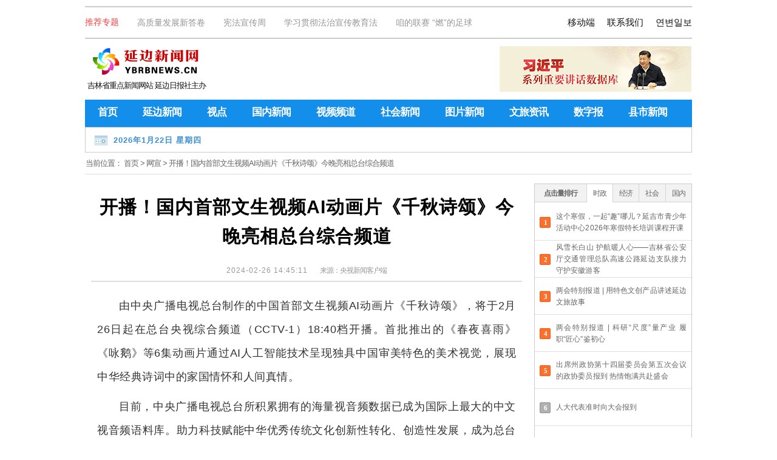

--- FILE ---
content_type: text/html
request_url: http://www.ybrbnews.cn/content/2024-02/26/431_664199.html
body_size: 29924
content:
<!doctype html>
<html>
<head>
<meta charset="utf-8">
<meta http-equiv="Content-Type" content="text/html;charset=UTF-8">
<meta name="viewport" content="user-scalable=yes,initial-scale=0,minimum-scale=0,maximum-scale=10.0">
<meta name="keywords" content="延边,延边新闻网,延边日报,延边晨报,延边新闻,延吉新闻,朝鲜族,延边人,延吉人,延边门户,延边大学,延边民俗,市民关注,市民热线,新闻,长白山" />
<meta name="description" content="延边新闻网由中共延边州委宣传部主管，延边日报社主办，是延边权威主流媒体,延边人的网上家园。" />
<link rel="stylesheet" type="text/css" href="http://www.ybrbnews.cn/templateRes/201807/01/195/resource/base-v1.css?38" />
<script src="//www.ybrbnews.cn/res/script/jquery-3.6.0.min.js"></script>
<script src="//www.ybrbnews.cn/res/script/jquery-migrate-3.4.0.min.js"></script>
<script type="text/javascript" src="http://www.ybrbnews.cn/templateRes/201807/01/195/resource/common.js?16"></script>
<link rel="shortcut icon" type="image/ico" href="http://www.ybrbnews.cn/templateRes/201807/01/195/resource/img/favicon.ico" />

<title>开播！国内首部文生视频AI动画片《千秋诗颂》今晚亮相总台综合频道 - 延边新闻网</title>
<script type="text/jscript">var ua = navigator.userAgent.toLowerCase();if (/iphone|ipod|itouch|ipad/.test(ua) || /android/.test(ua)) {window.location.href= "http://www.ybrbnews.cn/app/content/2024-02/26/431_664199.html";};</script>

<link rel="stylesheet" href="http://www.ybrbnews.cn/templateRes/202203/16/352/resource/common.css?36" />
<script src="https://p.wts.xinwen.cn/dot-wts/spm.js"></script> 
<script>
if (window.spm) {
    // 初始化配置     
    spm.config({     
        siteId:'zm1341-001', // 此处填写该网站对应的网站标识（即SPM a段） 例如'zmXXXX-001'      
        additionalInfo: {            
            targetID: '664199', // 此处填写稿件ID         
            organization: 'zm1341', // 此处填写机构ID       // 上报进入事件
            category: 'event',
            action: 'comeIn'
        }
    });
}
window.onbeforeunload = function () { // 上报离开事件
    spm.push({
        category: 'event',
        action: 'leave'
    });
};
</script>
<script type="text/javascript" src="http://www.ybrbnews.cn/res/script/jquery.qrcode.min.js"></script>
<style>

</style>
</head>

<body>
<!--详细页头部-->
<!--TOP -->
<div class="mcw">
	<div class="topmenu">
		<ul>
			<li>
				<ul class="tjzt"><li>推荐专题</li>

				<li><a href="http://www.ybrbnews.cn/SpecialTopic/list/1975.html" target="_blank">高质量发展新答卷</a></li>
			<li><a href="http://www.ybrbnews.cn/SpecialTopic/list/1984.html" target="_blank">宪法宣传周</a></li>
			<li><a href="http://www.ybrbnews.cn/SpecialTopic/list/1981.html" target="_blank">学习贯彻法治宣传教育法</a></li>
			<li><a href="http://www.ybrbnews.cn/SpecialTopic/list/1967.html" target="_blank">咱的联赛 “燃”的足球</a></li>
 
				</ul>			
			</li>
<!--吉林省重点新闻网站 延边日报社主办-->
			<li><a href="http://www.iybrb.com/" target="_blank">연변일보</a></li>
			<li id="show_contact_us">联系我们</li> 
			<li id="showmobile">移动端</li>
		</ul>
	</div>
	<div class="toplogo">
		<ul>
			<li> 			
				<p>
				
								<a href="http://www.ybrbnews.cn/" target="_blank"><img src="http://www.ybrbnews.cn/image/2018-07/01/923d088d-bbe0-4cb9-83d4-4bf9e33a3030.png" style="width:180px;height:52px;display:block;float:left;margin-left:8px;" class="ybnewsLogo" alt="延边新闻网" /></a>

			</p>
			<p style="text-align: center;color:#111;font-size:13px;line-height: 25px;clear:both;">吉林省重点新闻网站 延边日报社主办</p>
			
			</li>
			<li id="so001" style="display: none">
				
								<a href="http://jhsjk.people.cn/" target="_blank"><img src="http://www.ybrbnews.cn/image/2019-12/11/b9c5dcdf-18aa-491e-bd0e-e227fd6959a2.jpg" style="width:316px;height:75px;display:block;margin-top:2px;float: right;" /></a>

			</li>
			<li id="so002" style="display: none">
				
				
			</li>
		</ul>
	</div>
<script type="text/javascript"> 
	(function(){	
		$("#so001").show();
		$("#so002").hide();
		var lanmuid = window.location.href;
		lanmuid = lanmuid.substring(lanmuid.lastIndexOf("/") + 1); 
		lanmuid = lanmuid.substring(0, lanmuid.lastIndexOf("."));
		/*if(lanmuid==412){
			$("#so001").hide();
			$("#so002").show();
		}*/
	}())  
</script>
<!--头部广告 1036-->
	
	
<!--头部广告 1036-->
 
<!-- 菜单 -->
<div id="mainmenu">
	<ul id="titmenu">
		<li data-index="0"><a href="http://www.ybrbnews.cn" target="_self">首页</a></li>
		<li data-index="139"><a href="http://www.ybrbnews.cn/i/139.html" target="_self">延边新闻</a></li>
		<li data-index="0"><a href="http://www.ybrbnews.cn/i/167.html" target="_self">视点</a></li>
		<li data-index="0"><a href="http://www.ybrbnews.cn/i/137.html" target="_self">国内新闻</a></li>
		<!-- li data-index="0"><a href="http://www.ybrbnews.cn/i/138.html" target="_self">国际新闻</a></li-->
		<!--<li data-index="0"><a href="http://www.ybrbnews.cn/SpecialTopic/list/1439.html" target="_target">抗疫资讯</a></li>-->
		<li data-index="0"><a href="http://www.ybrbnews.cn/i/363.html" target="_self">视频频道</a></li>
		<li data-index="0"><a href="http://www.ybrbnews.cn/i/165.html" target="_self">社会新闻</a></li>
		<!--<li data-index="0"><a href="http://www.ybrbnews.cn/i/153.html" target="_self">文化</a></li>-->
		<li data-index="0"><a href="http://www.ybrbnews.cn/i/412.html" target="_self">图片新闻</a></li>
		<!--<li data-index="0"><a href="http://www.ybrbnews.cn/i/369.html" target="_self">汽车频道</a></li>-->
		<li data-index="0"><a href="http://www.ybrbnews.cn/i/154.html" target="_self">文旅资讯</a></li>
		<!--<li data-index="0"><a href="http://www.ybrbnews.cn/i/232.html" target="_self">体育•足球</a></li>-->
		<!--<li data-index="0"><a href="http://www.ybrbnews.cn/i/1100.html" target="_self">专题</a></li>-->
		<!--<li data-index="1121"><a href="http://www.ybrbnews.cn/i/1121.html" target="_self">图集</a></li>-->
		<!--<li data-index="1103"><a href="http://www.ybrbnews.cn/i/1103.html" target="_self">直播</a></li>-->
		<li data-index="0"><a href="http://ipaper.ybrbnews.cn/" target="_blank">数字报</a></li>
		<li data-index="158"><a href="http://www.ybrbnews.cn/i/158.html" target="_self">县市新闻</a></li>
	</ul>
	<div id="conment">
	<ul id="xme8" class="lm202">
		<li id="xme81"></li>
		<li id="xme82">
			<!--延边州气象信息-->

	
<!--iframe allowtransparency="true" frameborder="0" width="180" height="36" scrolling="no" src="http://tianqi.2345.com/plugin/widget/index.htm?s=3&z=2&t=1&v=0&d=1&bd=0&k=&f=&ltf=009944&htf=cc0000&q=1&e=0&a=0&c=71532&w=180&h=36&align=left"></iframe-->
			<!--延边州气象信息-->
		</li>
	</ul>
<ul id="lm139" class="lm202"><li id="zLm_142"><a href="http://www.ybrbnews.cn/i/142.html">时政</a></li><li id="zLm_143"><a href="http://www.ybrbnews.cn/i/143.html">经济</a></li></ul>
<!--
<ul id="lm412" class="lm202"><li id="zLm_167"><a href="http://www.ybrbnews.cn/i/167.html">视点</a></li><li id="zLm_420"><a href="http://www.ybrbnews.cn/i/420.html">微·摄影</a></li><li id="zLm_414"><a href="http://www.ybrbnews.cn/i/414.html">图片欣赏</a></li></ul>
-->
<ul id="lm158" class="lm202"><li id="zLm_156"><a href="http://www.ybrbnews.cn/i/156.html">延吉</a></li><li id="zLm_157"><a href="http://www.ybrbnews.cn/i/157.html">珲春</a></li><li id="zLm_155"><a href="http://www.ybrbnews.cn/i/155.html">图们</a></li><li id="zLm_1084"><a href="http://www.ybrbnews.cn/i/1084.html">敦化</a></li><li id="zLm_376"><a href="http://www.ybrbnews.cn/i/376.html">龙井</a></li><li id="zLm_429"><a href="http://www.ybrbnews.cn/i/429.html">和龙</a></li><li id="zLm_1009"><a href="http://www.ybrbnews.cn/i/1009.html">汪清</a></li><li id="zLm_1062"><a href="http://www.ybrbnews.cn/i/1062.html">安图</a></li></ul>
	</div>
</div>
<!-- 菜单 -->
</div>

<!--TOP -->
<!--详细页菜单下面-->
<div class="mcw">
	<div class="tylist">
			<div class="mbx">当前位置：
				<a href="http://www.ybrbnews.cn/index.html" target="_blank" class="on">首页</a> &gt; <a href="http://www.ybrbnews.cn/i/431.html" target="_blank" class="on">网宣</a> &gt; 				
				开播！国内首部文生视频AI动画片《千秋诗颂》今晚亮相总台综合频道
			</div>
		<!--left-->
		<div class="left">
		
			<div class="content">
				<div class="yt"></div>
				<h1 class="bt">开播！国内首部文生视频AI动画片《千秋诗颂》今晚亮相总台综合频道</h1>
				<div class="fbt"></div>
				<div class="taow"><span class="ao1">2024-02-26 14:45:11</span><span class="ao2">来源：<a href="https://content-static.cctvnews.cctv.com/snow-book/index.html?item_id=9694691405222329655&toc_style_id=feeds_default&track_id=FEC69CD5-8FDB-4478-9AA3-653F30E0E2FF_730617694025&share_to=wechat" target="_blank">央视新闻客户端</a></span></div>
<!-- 图片 -->
<div id="nry_tp">
    <img src="" id="tpx210"/>
</div>
<script type="text/javascript">
	var tag_01 = parseInt('https://content-static.cctvnews.cctv.com/snow-book/index.html?item_id=9694691405222329655&toc_style_id=feeds_default&track_id=FEC69CD5-8FDB-4478-9AA3-653F30E0E2FF_730617694025&share_to=wechat');
	if(tag_01>0){
		var rx21 = document.createElement('script');
		rx21.setAttribute("type", "text/javascript");
		rx21.src = "http://news.ybrbnews.cn/w/E5/ybw_nry_tp.ashx?r="+tag_01;
		document.body.appendChild(rx21);
	}
</script>
<!-- 图片 -->
				<div class="maincontent"><!--enpcontent--><p style="text-indent: 2em;">由中央广播电视总台制作的中国首部文生视频AI动画片《千秋诗颂》，将于2月26日起在总台央视综合频道（CCTV-1）18:40档开播。首批推出的《春夜喜雨》《咏鹅》等6集动画片通过AI人工智能技术呈现独具中国审美特色的美术视觉，展现中华经典诗词中的家国情怀和人间真情。</p><p style="text-indent: 2em;">目前，中央广播电视总台所积累拥有的海量视音频数据已成为国际上最大的中文视音频语料库。助力科技赋能中华优秀传统文化创新性转化、创造性发展，成为总台在全球媒体竞争中始终保持领先的独特优势。</p><p style="text-align: center;"><a href="https://content-static.cctvnews.cctv.com/snow-book/index.html?item_id=9694691405222329655&toc_style_id=feeds_default&track_id=FEC69CD5-8FDB-4478-9AA3-653F30E0E2FF_730617694025&share_to=wechat" target="_self"><img src="http://www.ybrbnews.cn/image/2024-02/26/58356b2a-8a96-4f3f-96fc-5bf94cb09623.png" title="image.png" alt="image.png"/></a></p><p style="text-indent: 2em;">《千秋诗颂》聚焦国家统编语文教材200多首诗词，依托中央广播电视总台“央视听媒体大模型”，运用AI人工智能技术将诗词制作为水墨国风动画。首批推出6集动画片，围绕唐代骆宾王、高适等5位诗人的人生经历与诗词创作的故事展开。高适与知音离别，留下“莫愁前路无知己，天下谁人不识君”的千古名句。“曲项向天歌”道出骆宾王的一生。《黄鹤楼送孟浩然之广陵》再现李白与孟浩然送别之情。《过故人庄》用倒叙的手法生动表现了田园诗人孟浩然的经历。“好雨知时节”表达了杜甫遇到一场及时雨时的喜悦之情。晚年得知战乱平息，终于能重返家园，吟诵出了他的“生平第一快诗”《闻官军收河南河北》。通过这些诗人的故事，让受众体会中华诗词，字字珠玑，揽尽宇宙山川的神来之笔。这些经典诗词激荡出中国人最浪漫、最真挚的感情，深深影响着中华民族的文化特质。</p><p style="text-align: center;"><img class="" alt="" src="https://cms-emer-res.cctvnews.cctv.com/image/1005/upload/202402/0474aa1e0e4b487e8d28db5675fe523b.gif" style="" title=""/></p><p style="text-indent: 2em;">总台坚持科技强台，以前瞻思维主动迎接日新月异的新时代，时刻保持对前沿科技的嗅觉和敏感度，抓住AI机遇，牵头发起成立“央视听媒体大模型”研发共同体。2019年，总台与上海交通大学签署战略合作，超高清视音频制播呈现国家重点实验室联合上海交通大学，聚焦人工智能在媒体应用开展技术研究，研发了AI视频修复增强平台，有力地支撑了北京冬奥会、建党百年重大活动和总台4K/8K频道节目制作。2023年，总台与上海人工智能实验室等多家机构共同发起成立“中国大模型语料数据库联盟”，推动产学研各界共同参与数据生态建设，为生成式人工智能的发展奠定数据基础。总台超高清视音频制播呈现国家重点实验室与上海人工智能实验室成立联合攻关团队，针对生成式人工智能在媒体领域的应用展开研究，基于总台海量视音频媒体大数据和上海人工智能实验室“书生”基础大模型，联合研发了“央视听媒体大模型”，并应用于总台动画片制作与综合频道的创新节目。</p><p style="text-indent: 2em;">作为总台旗舰频道，综合频道（CCTV-1）一直是总台内容创新、科技创新的排头兵和示范区。频道牵头策划的《千秋诗颂》是国内首部以我国自主AIGC技术支撑制作的系列动画片。节目综合运用可控图像生成、人物动态生成、文生视频等最新技术成果，支持了从美术设计到动效生成，再到后期成片的各个环节，实现了“有声言诗和无声画意”的有机融合，是技术和艺术结合的典范。受众可全方位沉浸在古诗词悠远的意境中，感受独属于中国诗词的浪漫。</p><p style="text-align: center;"><img class="" alt="" src="https://cms-emer-res.cctvnews.cctv.com/cctv/video/20240226/a317ca0e986844b580da021633b4b89b/20240226081233275.jpg" style="" title=""/></p><p style="text-indent: 2em;">带有中国审美的AI生成技术正在“肉眼可见”地快速成长！当前AI人工智能技术领域日新月异，迭代速度惊人。在我国自主AIGC技术支撑以及总台海量视音频的语料库助力产研下，相较于传统动画制作，大大提升了制作效率。据介绍，在同等预算条件下，按照传统动画制作流程计算，《千秋诗颂》至少需要8个月时间，依托大模型后，制作周期缩短至4个月。目前，这项应用仍处于产研结合阶段，未来大模型研发成熟后，制作周期和动画精细度都会加速迭代升级。</p><p style="text-indent: 2em;">据节目的技术总指导、上海人工智能实验室领军科学家林达华介绍，《千秋诗颂》通过科学家和艺术家的跨界合作，不断突破技术与艺术之间的界限，为AI技术和媒体创作深度融合的探索迈出了重要一步。目前，我国视频生成模型与Sora等世界先进技术还存在一定差距，但在中华文化的理解以及和媒体编创流程的融合上，逐渐显露出重要的特色优势。这种产研结合的新范式将使我们走出技术发展的差异化道路，并形成独一无二的文化特色。</p><p style="text-align: center;"><a href="https://content-static.cctvnews.cctv.com/snow-book/index.html?item_id=9694691405222329655&toc_style_id=feeds_default&track_id=FEC69CD5-8FDB-4478-9AA3-653F30E0E2FF_730617694025&share_to=wechat" target="_self"><img src="http://www.ybrbnews.cn/image/2024-02/26/471e40a6-5ffb-4c93-83bc-222f16a6b517.png" title="image.png" alt="image.png"/></a></p><p style="text-indent: 2em;">今晚（2月26日）18:40档，总台综合频道（CCTV-1）和央视频、央视网等新媒体平台，邀您共同见证《千秋诗颂》这一科技与中华优秀传统文化的“梦幻联动”。</p><!--/enpcontent--><!--enpproperty <articleid>664199</articleid><date>2024-02-26 14:45:11:472</date><author></author><title>开播！国内首部文生视频AI动画片《千秋诗颂》今晚亮相总台综合频道</title><keyword></keyword><subtitle></subtitle><introtitle></introtitle><siteid>2</siteid><nodeid>431</nodeid><nodename>网宣</nodename><nodesearchname>网宣</nodesearchname><picurl></picurl><url>http://www.ybrbnews.cn/content/2024-02/26/431_664199.html</url><urlpad>http://www.ybrbnews.cn/app/content/2024-02/26/431_664199.html</urlpad><sourcename>央视新闻客户端</sourcename><abstract></abstract><channel>1</channel>/enpproperty--></div>
			</div>
			<div class="zrbj">责任编辑：李思文</div>
			<div class="ewm21"><div><div id="wap_ewm"></div></div></div>
			<div class="ewm22">扫描二维码分享朋友圈</div>
			<script>jQuery('#wap_ewm').qrcode({width: 100,height: 100,text: "http://www.ybrbnews.cn/app/content/2024-02/26/431_664199.html"});</script>
			<div class="bqsm">
					 <span style="font-size:15px;color:grey">本站部分文字及图片转载于网络，如侵犯到您的权益，请及时通知我们即刻删除</span>
			</div>
			<input  type="hidden" id="DocIDforCount" name="DocIDforCount" value="664199" />
			
			 





		</div>
		<!--left-->
 
		<!--right-->
		<div class="right">
			<div id="crk">
				<div class="crk1"><div id="articleHits"><div class="HitsTitle"><ul><li class="ht11">点击量排行</li><li class="ht21" data-pos="0">时政</li><li data-pos="1">经济</li><li data-pos="2">社会</li><li data-pos="3">国内</li></ul></div><div class="HistContent"><div class="hits"><ol><li><a href="http://www.ybrbnews.cn/content/2026-01/15/142_754116.html" target="_self">这个寒假，一起“趣”哪儿？延吉市青少年活动中心2026年寒假特长培训课程开课</a></li><li><a href="http://www.ybrbnews.cn/content/2026-01/15/142_754115.html" target="_self">风雪长白山 护航暖人心——吉林省公安厅交通管理总队高速公路延边支队接力守护安徽游客</a></li><li><a href="http://www.ybrbnews.cn/content/2026-01/16/142_754112.html" target="_self">两会特别报道 | 用特色文创产品讲述延边文旅故事</a></li><li><a href="http://www.ybrbnews.cn/content/2026-01/16/142_754114.html" target="_self">两会特别报道 | 科研“尺度”量产业  履职“匠心”鉴初心</a></li><li><a href="http://www.ybrbnews.cn/content/2026-01/19/142_754585.html" target="_self">出席州政协第十四届委员会第五次会议的政协委员报到 热情饱满共赴盛会</a></li><li><a href="http://www.ybrbnews.cn/content/2026-01/20/142_754737.html" target="_self">人大代表准时向大会报到</a></li><li><a href="http://www.ybrbnews.cn/content/2026-01/20/142_754746.html" target="_self">州政协十四届五次会议开幕</a></li><li><a href="http://www.ybrbnews.cn/content/2026-01/16/142_754169.html" target="_self">评论 | 擎旗奋进开新局  使命催征启华章——论贯彻落实州委经济工作会议精神</a></li><li><a href="http://www.ybrbnews.cn/content/2026-01/16/142_754170.html" target="_self">州政府召开党组会议</a></li><li><a href="http://www.ybrbnews.cn/content/2026-01/16/142_754168.html" target="_self">蓝图绘就催人进  凝心聚力跃新程——州委经济工作会议在全州引发热烈反响</a></li></ol></div><div class="hits"><ol><li><a href="http://www.ybrbnews.cn/content/2026-01/16/143_751958.html" target="_self">冰与火之歌——听安图县二道白河镇头山村奏响“冬日交响曲”</a></li><li><a href="http://www.ybrbnews.cn/content/2026-01/15/143_754099.html" target="_self">全国铁路1月26日起实行新的列车运行图 延吉车务段增开多趟列车惠及延边及长白山地区</a></li><li><a href="http://www.ybrbnews.cn/content/2026-01/15/143_754111.html" target="_self">延吉朝阳川国际机场以高效服务践行“平安、温暖、便捷”的承诺——“七彩缘”团队温暖旅客出行路</a></li><li><a href="http://www.ybrbnews.cn/content/2026-01/15/143_754113.html" target="_self">2026年老里克粉雪嘉年华暨寒假欢乐季活动将于1月17日启动 诚邀游客共赴“粉雪奇缘”</a></li><li><a href="http://www.ybrbnews.cn/content/2026-01/16/143_754301.html" target="_self">汪清县新民街道让服务更接地气，让治理更贴民心——“一区一品”打通基层治理“最后一公里”</a></li><li><a href="http://www.ybrbnews.cn/content/2026-01/16/143_754304.html" target="_self">延边足球协会第八届会员代表大会召开</a></li><li><a href="http://www.ybrbnews.cn/content/2026-01/16/143_754300.html" target="_self">车间里升腾县域经济“烟火气”——汪清县年前抢抓农特产品生产，奏响火热的“增收乐章”</a></li><li><a href="http://www.ybrbnews.cn/content/2026-01/16/143_754302.html" target="_self">“她不仅救了我老伴儿，更救了我们全家！”</a></li><li><a href="http://www.ybrbnews.cn/content/2026-01/16/143_754303.html" target="_self">汪清速滑健儿在省运会上为我州夺得首金</a></li><li><a href="http://www.ybrbnews.cn/content/2026-01/16/143_754305.html" target="_self">全州不动产交易办税实现自助化</a></li></ol></div><div class="hits"><ol><li><a href="http://www.ybrbnews.cn/content/2026-01/16/165_754195.html" target="_self">从求职迷茫到专业被认可 残疾人大学生小卓在岗位上绽放光彩</a></li><li><a href="http://www.ybrbnews.cn/content/2026-01/16/165_754194.html" target="_self">华灯璀璨！延吉阿里郎广场夜景醉游人</a></li><li><a href="http://www.ybrbnews.cn/content/2026-01/16/165_754224.html" target="_self">2025年“冰川啤酒”延边州业余足球联赛（甲级组）第七轮战罢 东北虎队升至榜首 李博士队位居次席</a></li><li><a href="http://www.ybrbnews.cn/content/2026-01/16/165_754222.html" target="_self">2026年敦化市青少年滑雪训练营开班</a></li><li><a href="http://www.ybrbnews.cn/content/2026-01/16/165_754223.html" target="_self">2025-2026年度延边州业余雪地足球总决赛举行</a></li><li><a href="http://www.ybrbnews.cn/content/2026-01/16/165_754226.html" target="_self">主场豪取九连胜  铭刻历史创辉煌</a></li><li><a href="http://www.ybrbnews.cn/content/2026-01/16/165_754225.html" target="_self">训练营里学本领  传统体育绽芳华</a></li><li><a href="http://www.ybrbnews.cn/content/2026-01/16/165_754227.html" target="_self">池忠国与北京国安续约</a></li><li><a href="http://www.ybrbnews.cn/content/2026-01/16/165_754198.html" target="_self">延吉网红景点已设10个暖手炉 暖手又暖心</a></li><li><a href="http://www.ybrbnews.cn/content/2026-01/19/165_754547.html" target="_self">匠心育新苗！“中国速滑之乡”的冰上乐章</a></li></ol></div><div class="hits"><ol><li><a href="http://www.ybrbnews.cn/content/2026-01/16/1206_754203.html" target="_self">壹视界·从“早节”到“晚节”，总书记叮嘱党员干部拒腐防变</a></li><li><a href="http://www.ybrbnews.cn/content/2026-01/15/1206_754164.html" target="_self">习近平总书记重要讲话为推进全面从严治党指引方向</a></li><li><a href="http://www.ybrbnews.cn/content/2026-01/17/1206_754383.html" target="_self">壹视界·任平文章解读｜党中央定了的事，如何抓好落实？</a></li><li><a href="http://www.ybrbnews.cn/content/2026-01/16/1206_754218.html" target="_self">视频丨习近平总书记在二十届中央纪委五次全会上的重要讲话引发热烈反响</a></li><li><a href="http://www.ybrbnews.cn/content/2026-01/19/1206_754491.html" target="_self">【新思想引领新征程·非凡“十四五”】织牢医疗保障“网底” 守护全民健康福祉</a></li><li><a href="http://www.ybrbnews.cn/content/2026-01/20/1206_754645.html" target="_self">踏雪飞腾，共赴春天</a></li><li><a href="http://www.ybrbnews.cn/content/2026-01/16/1206_754269.html" target="_self">习近平会见加拿大总理卡尼</a></li><li><a href="http://www.ybrbnews.cn/content/2026-01/17/1206_754335.html" target="_self">近闻·建设现代化人民城市，总书记这篇文章划重点</a></li><li><a href="http://www.ybrbnews.cn/content/2026-01/17/1206_754336.html" target="_self">独家视频丨习近平：希望各位大使多走走多看看 全面认识中国</a></li><li><a href="http://www.ybrbnews.cn/content/2026-01/16/1206_754268.html" target="_self">壹视界·微视频丨党员干部如何拒腐防变？总书记讲述的三个故事引深思</a></li></ol></div></div></div><script type="text/javascript">function hitsNumber(value) {return typeof value === "number" && Number.isFinite(value);}$(document).ready(function() { $("#articleHits div.HitsTitle ul li").on("mouseenter",function(){const pos = parseInt($(this).attr("data-pos")); if (hitsNumber(pos)){$("#articleHits div.HitsTitle ul li").removeClass("ht21");$(this).addClass("ht21");$("#articleHits div.HistContent div.hits").hide().eq(pos).show();}});});</script></div>
			</div>
		</div>
		<!--right-->
	</div>
</div>
<script src="http://www.ybrbnews.cn/templateRes/202203/16/352/resource/common.js?21"></script>
<script type="text/javascript" src="http://a.iybrb.com:6543/amucsite/stat/WebClick.js"></script>
<!-- 脚本调用 -->
<script type="text/javascript" src="http://www.iybrb.com/res/a/jquery.SuperSlide.2.1.1.js"></script>
<script type="text/javascript">
jQuery(".weblinks").slide({titCell:".linkstitle li",mainCell:".linkscontent",autoPlay:false});
//jQuery(".wxjz").slide({mainCell:".bd ul",autoPage:true,effect:"leftLoop",autoPlay:true,scroll:1,vis:10,prevCell:".sPrev",nextCell:".sNext",mouseOverStop:true});
jQuery(".spjdt").slide({ mainCell:".spbd ul",effect:"left",autoPlay:true,triggerTime:0 });
jQuery(".rdgd-left").slide({mainCell:".rdbd ul",autoPlay:true,effect:"leftMarquee",interTime:50,pnLoop:true,mouseOverStop:true});
</script>
<script type="text/javascript">
//eval(function(p,a,c,k,e,d){e=function(c){return(c<a?"":e(parseInt(c/a)))+((c=c%a)>35?String.fromCharCode(c+29):c.toString(36))};if(!''.replace(/^/,String)){while(c--)d[e(c)]=k[c]||e(c);k=[function(e){return d[e]}];e=function(){return'\\w+'};c=1;};while(c--)if(k[c])p=p.replace(new RegExp('\\b'+e(c)+'\\b','g'),k[c]);return p;}('$(4).6(7(){$.3("0://1.2.8.5:d/e/c/",{"a":$("#b").9()})});',15,15,'http|202|111|post|document||ready|function|173|val|newsIdx|DocIDforCount|article|10922|ybrb'.split('|'),0,{}))
</script>
<!-- 脚本调用 -->

<!-- copy -->
<div class="copy">
	<p class="liwo">
		延边新闻网举报电话： 0433-2518770 &emsp; E-mail：2381244096@qq.com<br />
		地址：吉林省延吉市光明街89号  邮编：133000<br />
		互联网新闻信息服务许可证编号：22120180019<br />
		<a href="https://beian.miit.gov.cn/" style="color:#ffffff;" target="_blank">吉ICP备09000490号-3</a> &emsp; <a target="_blank" href="http://www.beian.gov.cn/portal/registerSystemInfo?recordcode=22240102000346" style="color:#ffffff;">吉公网安备 22240102000346号</a><br />
		© 2007-<script>document.write(new Date().getFullYear());</script> 延边新闻网 版权所有<br />
	</p>
	<p class="iows"><script type="text/javascript">
	document.write(unescape("%3Cspan id='_ideConac' %3E%3C/span%3E%3Cscript src='http://dcs.conac.cn/js/09/159/0000/60448587/CA091590000604485870003.js' type='text/javascript'%3E%3C/script%3E"));</script>
	<!--<a href="https://bszs.conac.cn/sitename?method=show&amp;id=2890BE0DC36C69E1E053022819ACF24F" target="_blank"><img src="https://dcs.conac.cn/image/blue.png" /></a>-->
	</p>
	 
</div>
<!-- copy -->
<!--移动端-->
<div id="showmobile-box">
  <div class="boxcontent">
  	
		<div class="pix">
			<img src="http://www.ybrbnews.cn/templateRes/201807/01/197/resource/img/icon-wx1.png" />
			<p>微信公众号<br />延边网</p>
		</div>
		<div class="pix">
			<img src="http://www.ybrbnews.cn/templateRes/201807/01/197/resource/img/pcLink.png" /> <!-- wapLink.png -->
			<p>延边新闻网<br />手机端</p>
		</div>
		<div class="pix">
			<a href="https://weibo.com/news0433/profile?rightmod=1&wvr=6&mod=personnumber&is_all=1" target="_blank"><img src="http://www.ybrbnews.cn/templateRes/201807/01/197/resource/img/152033.jpg"  /></a>
			<p>新浪微博<br />延边新闻网</p>
		</div>
		<!--<div class="pix">
			<a href="http://t.qq.com/news0433" target="_blank"><img src="http://www.ybrbnews.cn/templateRes/201807/01/197/resource/img/362630.png" /></a>
			<p>腾讯微博<br />延边新闻网</p>
		</div>-->
		<!--<div class="pix">
			<a href="http://t.people.com.cn/news0433/profile" target="_blank"><img src="http://www.ybrbnews.cn/templateRes/201807/01/197/resource/img/icon-t2.jpg" /></a>
			<p>人民网微博<br />延边新闻网</p>
		</div>-->
  </div>
  <div class="border-arrow"> <em></em> <ins></ins> </div>
</div>
<!--移动端-->
<!--联系我们-->
<div id="show_contact_us-box">
  <div class="boxcontent">
 	<div><a href="https://map.baidu.com/?latlng=42.907903,129.51832&title=延边日报&autoOpen=true&l" target="_blank"><img src="http://www.ybrbnews.cn/templateRes/201807/01/197/resource/img/address.jpg" alt="" style="width:306px; height:120px;" /></a></div>
	<div class="detail">
		<p>地址：吉林省延吉市光明街89号 </p>
		<p>邮编：133000</p>
		<p>电话：<a href="tel:0433-2518770">0433-2518770</a></p>
		<p>邮箱：<a href="mailto:2381244096@qq.com">2381244096@qq.com</a></p>
	</div>
  </div>
  <div class="border-arrow"> <em></em> <ins></ins> </div>
</div>
<!--联系我们-->


<!--bottom --> 
</body>
</html>

--- FILE ---
content_type: text/html;charset=UTF-8
request_url: https://dot.wts.xinwen.cn/logserver/eg.js
body_size: -480
content:
window.goldlog=(window.goldlog||{});goldlog.Etag="5NYvRJsIq60BARJ3CqoJ8ouO";goldlog.stag=1;

--- FILE ---
content_type: text/css
request_url: http://www.ybrbnews.cn/templateRes/201807/01/195/resource/base-v1.css?38
body_size: 12287
content:
@charset "utf-8";
@font-face {
    font-family: "ChineseQuotes";
    src: local("SimSun"), local("宋体");
    unicode-range: U+201C, U+201D, U+2018, U+2019; /* 中文引号Unicode */
}
html, body, div, span, applet, object, iframe, h1, h2, h3, h4, h5, h6, p, blockquote, pre, a, abbr, acronym, address, big, cite, code, del, dfn, em, img, ins, kbd, q, s, samp, small, strike, strong, sub, sup, tt, var, b, u, i, center, input, select, textarea, dl, dt, dd, ol, ul, li, fieldset, form, label, legend, table, caption, tbody, tfoot, thead, tr, th, td, article, aside, canvas, details, embed, figure, figcaption, footer, header, hgroup, menu, nav, output, ruby, section, summary, time, mark, audio, video {
	padding: 0px;
	margin: 0px;
	vertical-align: top;
}
html {
	overflow-y: auto;
	font-family: 微软雅黑;
	font-family: ChineseQuotes, "PingFang SC", "Microsoft YaHei", "Segoe UI", "Helvetica Neue", Helvetica, Arial, "WenQuanYi Micro Hei", sans-serif;font-synthesis: none; 
	text-align: center;
	color: #666;
	font-size: 13px;
	line-height: 1.2;
	letter-spacing: -1px;
}
html, body {
	width: 100%;
	-webkit-text-size-adjust: none;
}
body {
	position: relative;
	min-width: 320px;
	overflow: hidden;
}
ul, ol {
	list-style-type: none;
}
h1, h2, h3, h4, h5, h6, th {
	font-weight: normal;
}
table {
	border-collapse: collapse;
	border-spacing: 0;
}
img, fieldset {
	border: 0;
	outline: none;
}
label {
	cursor: pointer;
}
i, em, address {
	font-style: normal;
}
caption, legend {
	visibility: hidden;
	width: 0px;
	height: 0px;
	font-size: 0px;
	line-height: 0px;
}
ol, ul {
	list-style: none;
}
img {
	border: none;
	text-decoration: none;
}
.clear {
	clear: both;
	font-size: 1px;
	height: 1px;
	width: 100%;
}
.fl {
	float: left;
}
.fr {
	float: right;
}
.cls {
	clear: both;
}
.clearfix {
	display: block;
#zoom: 1; /*ie6-ie7*/;
}
.clearfix:after {
	content: ".";
	display: block;
	height: 0;
	clear: both;
	visibility: hidden;
}
* html .clearfix {
	height: 1%;
}
*+html .clearfix {
	min-height: 1%;
}
* html {
background-image: url(about: blank);
	background-attachment: fixed;
}
.mcw {
	width: 1000px;
	display: block;
	text-align: left;
	margin: 0px auto;
	padding: 0px 8px;
	clear: both;
	border: 0px;
	overflow: hidden;
}
.mcw {
	background-color: #fff;
}
.hand {
	cursor: pointer;
}
strong, b {
	font-weight: bold;
}
/* html5 ie9 else */
article, aside, details, figcaption, figure, footer, header, hgroup, menu, nav, section {
	display: block;
	padding: 0;
	margin: 0;
}
input, select, textarea {
	letter-spacing: -1px;
}
textarea {
	resize: none;
	border: none;
	background: none;
}
pre {
	white-space: pre-wrap;
	word-wrap: break-word;
}
a {
	text-decoration: none;
	color: #666;
	cursor: pointer;
}
a:link, a:visited {
	text-decoration: none;
	color: #666;
}
a:hover, a:focus, a:active {
	background: none;
	text-decoration: underline;
	text-underline-offset: 0.3rem;
}

/*topmenu*/
.topmenu {
	height: 50px;
	overflow: hidden;
	margin: 10px auto;
	border: 2px solid #ccc;
	border-left: 0px;
	border-right: 0px;
}
.topmenu>ul {
	height: 40px;
}
.topmenu li {
	float: right;
	line-height: 50px;
	color: #111;
	text-indent: 20px;
	display: block;
	font-size: 15px;
	letter-spacing: 0px;
}
.topmenu li a {
	color: #111;
}
.topmenu li:first-child {
	text-indent: 0;
	float: left;
}
.topmenu #contentKey {
	width: 220x;
	border: 1px solid #191919;
	height: 20px;
	line-height: 20px;
	text-indent: 5px;
	position: relative;
	top: 14px;
	left: -10px;
}
.topmenu #btnsearch {
	position: relative;
	left: 0px;
	top: 15px;
	width: 21px;
	height: 21px;
	float: right;
	text-align: right;
	cursor: pointer;
}
#btnuser {
	width: 21px;
	height: 21px;
	position: relative;
	left: 0px;
	top: 12px;
}
/*topmenu*/
/*toplogo*/
.toplogo {
	margin: 10px auto;

	height: 80px;
	overflow: hidden;
	width: 998px;
}
.toplogo li img {
	margin: 1px auto;
}
.toplogo li {
	float: right;
	width: 780px;
}
.toplogo li:first-child {
	float: left;
	width: 200px;
}
.toplogo .ybnewsLogo {
	width: 180px;
	height: 52px;
}
/*toplogo*/
	
/* mainmenu */
#mainmenu .lm202 {
	display: none;
	position: absolute;
	height: 35px;
	line-height: 35px;
}
#mainmenu .lm202 > li {
	float: left;
	padding: 3px 10px;
}
#mainmenu .lm202 > li a {
	font-size: 15px;
	color: #191919;
}
#mainmenu .lm202 a:hover {
	color: #136fbd;
}
#xme8 {
	width: 1000px;
	height: 35px;
}
#xme8 li {
	line-height: 35px;
	height: 35px;
	text-indent: 15px;
	letter-spacing: 1px;
	font-weight: bold;
}
#xme81 {
	float: left;
	text-align: left;
	text-indent: 0;
	padding: 0;
	width: 460px;
	color: #3b8fd1;
}
#xme81 img {
	position: relative;
	top: 10px;
	left: -10px;
}
#xme82 {
	float: right;
	width: 500px;
	text-align: right;
}
#mainmenu .lm202 >li#xme82 a {
	font-size: 13px;
	letter-spacing: 0;
	font-weight: normal;
	color: #999;
}
#mainmenu .lm202 >li#xme82 a:hover {
	color: #3b8fd1;
}

#mainmenu #titmenu {
	background-color: #148eeb;
	height: 45px;
}
#mainmenu #titmenu li {
	float: left;
	height: 42px;
	line-height: 42px;
	padding: 0 21px;
}
#mainmenu #titmenu li a {
	font-size: 17px;
	font-weight: bold;
	color: #fff;
}
#mainmenu #titmenu li a:hover {
	text-decoration: none;
}
#mainmenu #titmenu li:hover {
	border-bottom: 3px solid #ccc;
}
#mainmenu #conment {
	height: 40px;
	border: 1px solid #ccc;
}
/* mainmenu */


/* copy */
.copy {
	text-align: center;
	background-color: #1d71b7;
	color: #fff;
	overflow: hidden;
	margin-top: 10px;
	clear: both;
}
.copy .liwo {
	line-height: 26px;
	font-size: 14px;
	margin-top: 15px;
	letter-spacing: 0.1px;
}
.copy .iows>img {
	width: 397px;
	height: 68px;
	margin: 10px auto;
}
/* copy */

/*移动端*/
#showmobile {
	cursor: pointer;
}
#showmobile-box {
	width: 200px;
	height: 100px;
	margin: 20px auto;
	position: absolute;
	display: none;
	left: -1000px;
	top: -1000px;
	background-color: #fff;
	z-index: 99999;
}
#showmobile-box .boxcontent {
	width: 330px;
	height: 140px;
	border: 1px solid #ccc;
	background-color: #fff;
}
#showmobile-box .border-arrow {
	width: 0;
	height: 0;
	font-size: 0;
	line-height: 0;
	position: absolute;
	left: 140px;
	top: -16px;
}
#showmobile-box .border-arrow em, .border-arrow ins {
	width: 0;
	height: 0;
	display: block;
	position: absolute;
	border: 8px solid transparent;
	border-style: dashed dashed solid dashed;
}
#showmobile-box .border-arrow em {
	border-bottom-color: #ccc;
}
#showmobile-box .border-arrow ins {
	border-bottom-color: #fff;
	top: 1px;
}
#showmobile-box .pix {
	margin: 10px 5px 0px 5px;
	height: 135px;
	width: 100px;
	overflow: hidden;
	border: 0px solid red;
	float: left;
}
#showmobile-box .pix img {
	width: 80px;
	height: 80px;
	border: 1px solid #ddd;
	padding: 1px;
}
#showmobile-box .pix p {
	margin-top: 5px;
	color: #2c2c22
}
#show_contact_us {
	cursor: pointer;
}
#show_contact_us-box {
	width: 200px;
	height: 100px;
	margin: 20px auto;
	position: absolute;
	display: none;
	left: -1000px;
	top: -1000px;
	background-color: #fff;
	z-index: 99999;
}
#show_contact_us-box .boxcontent {
	width: 310px;
	height: 235px;
	border: 1px solid #ccc;
	background-color: #fff;
	padding: 10px;
}
#show_contact_us-box .border-arrow {
	width: 0;
	height: 0;
	font-size: 0;
	line-height: 0;
	position: absolute;
	left: 215px;
	top: -16px;
}
#show_contact_us-box .border-arrow em, .border-arrow ins {
	width: 0;
	height: 0;
	display: block;
	position: absolute;
	border: 8px solid transparent;
	border-style: dashed dashed solid dashed;
}
#show_contact_us-box .border-arrow em {
	border-bottom-color: #ccc;
}
#show_contact_us-box .border-arrow ins {
	border-bottom-color: #fff;
	top: 1px;
}
#show_contact_us-box .boxcontent .detail {
	line-height: 25px;
	text-align: left;
	padding: 10px;
}
/*移动端*/
/*右侧菜单*/
#rightmenu {
	right: 0px;
	width: 115px;
	text-align: center;
	top: 75px;
	position: fixed;
	background-color: #eaeaea;
	overflow: hidden;
	border: 1px solid #bfbfbf;
}
#rightmenu>ul li.a1 {
	border-bottom: 1px solid #bfbfbf;
	height: 58px;
	line-height: 58px;
	border-left: 5px solid #207fe9;
	text-align: center;
}
#rightmenu>ul li.a1 img {
	width: 30px;
	height: 30px;
	margin-top: 15px;
}
#rightmenu>ul li.a2 {
	border-bottom: 1px solid #bfbfbf;
	height: 58px;
	line-height: 58px;
	border-left: 5px solid #eaeaea;
}
#rightmenu>ul li.a2:hover {
	border-left: 5px solid #207fe9;
}
#rightmenu>ul li.a3 {
}
#rightmenu>ul li.a3 img {
	width: 115px;
	height: 115px;
}
#rightmenu>.x36 {
	margin: 5px;
}
#rightmenu>.x36 img {
	width: 20px;
	margin: 5px 10px 0 10px;
	cursor: pointer;
}
/*右侧菜单*/

/*通栏广告*/
.adlist {
	margin: 0px;
	padding: 0;
	width: 1000px;
	overflow: hidden;
	clear: both;
}
.adlist>.chang {
	width: 1000px;
	overflow: hidden;
	margin-top: 8px;
}
.adlist>.chang img {
	width: 1000px;
	display: block;
}
/*通栏广告*/
/*推荐专题*/
ul.tjzt {
	overflow: hidden;
	width: 760px;
}
ul.tjzt li {
	float: left;
	font-size: 14px;
	margin-right: 10px;
	word-spacing: 0.1px;
}
ul.tjzt li:first-child {
	color: #f54343;
	font-family: 微软雅黑;
}
ul.tjzt li a {
	color: #959595;
}
ul.tjzt li a:hover {
	color: #ff4455;
}
/*推荐专题*/


/* 点击量排行榜2 */
#articleHits {
	border: 0px solid #ccc;
}
#articleHits * {
	margin: 0;
	padding: 0;
	font-size: 12px;
	list-style: none;
}
#articleHits div.HitsTitle {
	background-color: #f2f2f2;
	height: 30px;
	margin-bottom: 3px;
}
#articleHits div.HitsTitle ul {
	display: flex;
}
#articleHits div.HitsTitle ul li {
	height: 30px;
	line-height: 30px;
	text-align: center;
	list-style: none;
	flex: 1;
	box-sizing: border-box;
	cursor: pointer;
	border-left: 1px solid #d1d5d9;
	border-bottom: 1px solid #d1d5d9;
}
#articleHits div.HitsTitle ul li.ht11 {
	font-weight: bold;
	flex: 2;
	border-left: 0;
}
#articleHits div.HitsTitle ul li.ht21 {
	background: #fff;
	border-bottom: 0;
	border-top: 0;
	height: 30px;
}
#articleHits div.HistContent {
}
#articleHits div.HistContent div.hits {
	display: none;
}
#articleHits div.HistContent div.hits:first-child {
	display: block;
}

#articleHits div.HistContent div.hits{
  counter-reset: ranking;
}
#articleHits div.HistContent div.hits ol{
	list-style: none;
	padding: 0;
}
#articleHits div.HistContent div.hits ol li{
    counter-increment: ranking;
    display: grid;
    grid-template-columns: 35px 1fr;
    grid-template-rows: 39px;
    align-items: center;
    margin-bottom: 1px;
    border-bottom:1px solid #dedee8;
    text-align: justify;
    padding: 10px 8px 10px 0;
    overflow: hidden;
    line-height: 1.6;
}
#articleHits div.HistContent div.hits ol li:last-child{
	border-bottom-width: 0;
}
#articleHits div.HistContent div.hits ol li::before {
  content: counter(ranking);
  display: inline-block;
  margin-right: 8px;
  margin-left: 8px;
  font-weight: bold;  
  width: 16px;
  height: 16px;
  line-height: 16px;
  text-align: center;
  font-size: 11px;
  color: #fff;
  border-radius:2px;
  font-family: Tahoma; 
}
#articleHits div.HistContent div.hits ol li a{
	color:#666;
	font-size: 12px;
	text-decoration: none;
	letter-spacing: 0.1px;
	max-height: 60px;
}
#articleHits div.HistContent div.hits ol li a:hover{
	color:#ff4455;
}

/* 前十名特殊样式 */
#articleHits div.HistContent div.hits ol li:nth-child(-n+5)::before {
  background:#fa702c;
  border:1px solid #f45e14;
}
#articleHits div.HistContent div.hits ol li:nth-child(n+6)::before {
  background:#b0b0b0;
  border:1px solid #969696;
}
/* 点击量排行榜2 */
/* 二维码 */
div.ewm21 {
	text-align: center;
}
div.ewm21>div {
	width: 100px;
	height: 100px;
	border: 1px solid #111;
	padding: 3px;
	margin: 3px auto;
}
div.ewm22 {
	text-align: center;
	line-height: 30px;
	font-size: 15px;
}

/* 二维码 */


--- FILE ---
content_type: text/css
request_url: http://www.ybrbnews.cn/templateRes/202203/16/352/resource/common.css?36
body_size: 11055
content:
.tylist{margin-top:10px;}
/*.tylist .mbx{
	margin-bottom: 10px;
	background-color:rgba(243,243,243,0.6);
	padding:10px;
	border:1px solid #f3f3f3;
}*/
.tylist>.left{width:730px;float:left;overflow: hidden;margin-top:15px;}
.tylist>.right{width:260px; float: right; overflow: hidden;margin-top:15px;}
.tylist>.right .crk1{border:1px solid #ccc;}
	
.tylist>.right .listwx{border:1px solid #ccc; overflow:hidden;margin-top:10px; padding-bottom:15px; background-color:#fff;}
.tylist>.right .listwx h3{height:40px;line-height: 40px;padding:0px 10px;font-weight:bold;letter-spacing:2px; color:#191919;
	background-color:#cdcdcd; margin:1px; border-bottom:1px solid #ccc;font-size:18px;margin-bottom:15px;}
.tylist>.right .listwx h3 a{float: right; font-size:12px;letter-spacing:0px;}
.tylist>.right .listwx div a{ font-size:15px;}
.tylist>.right .listwx div.item{margin:0px 10px; line-height: 24px; }
.tylist>.right .listwx div.separator{border-top:1px solid #ccc;height:1px;margin:10px auto;}


.tylist .mbx{border-bottom:1px solid #ddd;padding-bottom:10px;text-indent:1px;display:block;}
.tylist>.left>.content{text-align:center;}
.tylist>.left>.content>.yt{font-size:18px;font-family: Arial;color:#666;line-height: 32px;letter-spacing: 1px; }
.tylist>.left>.content>.bt{margin:15px 10px; font-weight: bold; line-height: 1.6; color:#000;font-size:30px;font-family:SimSun,Arial;letter-spacing: 1px;}
.tylist>.left>.content>.fbt{font-size:18px;line-height:28px;font-family: Arial; color:#888;letter-spacing: 1px; }
.tylist>.left>.content>.taow{margin: 10px;}
.tylist>.left>.content>.taow:after{content: '';display: block; height: 2px; background-color: #dddddd;margin-bottom:20px;}
.tylist>.left>.content>.taow span{margin:10px; display:inline-block; }
.tylist>.left>.content>.taow span.ao1{letter-spacing: 1px; }
.tylist>.left>.content>.taow *{font-size:12px;color:#999;} 
.tylist>.left>.content>.maincontent{margin:10px 20px;line-height: 2.8rem; font-size:1.3rem; text-align: left; color:#333;letter-spacing: 0.01rem}
.tylist>.left>.content>.maincontent *{font-family: 微软雅黑,"Microsoft YaHei";font-size:18px ;line-height:2.2;letter-spacing: 0.5px;font-family: ChineseQuotes, "PingFang SC", "Microsoft YaHei", "Segoe UI", "Helvetica Neue", Helvetica, Arial, "WenQuanYi Micro Hei", sans-serif;font-synthesis: none; }
.tylist>.left>.content>.maincontent img{max-width:680px;width:expression(document.body.clientWidth>680?"680px":"auto");margin:5px auto;}
.tylist>.left>.content>.maincontent{text-align: justify; }
.tylist>.left>.content>.maincontent:after{display: inline-block ; content: ''; padding-left: 100%; }
.tylist>.left>.content embed{margin:10px;}
.tylist>.left>.content p{margin-bottom:10px;}
.tylist > .left > .content > .maincontent video{
	width: 100%;
	height: 365px;
	background-color: rgba(0,0,0,1);
}

/* 三审三教 */
.tylist>.left>.sssj{text-align:left;font-size:13px;/*color:#D0D0D0;*/line-height: 25px;padding-left:20px;}
.tylist>.left>.sssj .rfi{height: 25px;}
.tylist>.left>.sssj .rfi .rf2{display: inline-block;text-align: justify;width: 40px; height: 25px;/*text-justify: inter-word;*/}
.tylist>.left>.sssj .rfi .rf2 span{display: inline-block;padding-left: 100%;}
.tylist>.left>.sssj .rfi font{
	letter-spacing: 1px;
}

.tylist>.left>.ewm1,.tylist>.left>.ewm2,.tylist>.left>.bqsm{text-align: center;line-height:30px; font-size:15px;}
.tylist>.left>.ewm1 img{border: 1px solid #999}
.tylist>.left>.bqsm{margin-bottom: 25px;}

/* 三审三校 sssj8 */
section#mcons #sssj8   {
	padding-top: 20px;
}
section#mcons #sssj8 * {
	font-size: 15px;
	text-align: left;
	color: #acacac;
}
/* 三审三校 sssj8 */

/* table style */
div.maincontent table {
	font-family: verdana, arial, sans-serif;
	font-size: 12px;
	width: 100%;
	color: #333333;
	border-width: 1px;
	border-color: #666666;
	border-collapse: collapse;
	text-align: left;
}

div.maincontent table th {
	border-width: 1px;
	padding: 8px;
	border-style: solid;
	border-color: #666666;
	background-color: #dedede;
}

div.maincontent table td {
	border-width: 1px;
	padding: 2px 3px;
	border-style: solid; 
	text-align: left;
}
/* table style */

/*评论*/
.simple-card .simple-card-header { margin-left: 20px; position: relative; border-bottom: 2px solid #d3d3d3; box-sizing: border-box; height: 28px; margin-bottom: 15px}
.simple-card .simple-card-header a { color: #797979}
.simple-card .simple-card-header a:hover { color: #207fe9}
.simple-card .simple-card-header h3 { font-size: 16px}
.simple-card .simple-card-header:before { position: absolute; content: ""; width: 8px; height: 28px; background-color: #207fe9; left: -20px; top: 0}
.simple-card .simple-card-header.blue:before { background-color: #00d2ff}
.simple-card .simple-card-header.yellow:before { background-color: #e7b300}
.simple-card .simple-card-header.green:before { background-color: #098348}
.simple-card .simple-card-header.orange:before { background-color: #ee7600}
.simple-card .simple-card-header.purple:before { background-color: #b2009b}
.simple-card .simple-card-header .title1 { float: left}
.simple-card .simple-card-header .more1 { float: right}
.simple-card .simple-card-header:after { clear: both; content: ""; display: block}
.simple-card .simple-card-video figure { position: relative}
.simple-card .simple-card-video figure>img { width: 100%}
.simple-card .simple-card-video figcaption { color: #fff; position: absolute; bottom: 10px}
.simple-card .simple-card-video figcaption .icon-play { vertical-align: middle; margin-left: 10px; height: 50px; width: 50px; float: left}
.simple-card .simple-card-video figcaption .content { overflow: hidden; margin-left: 10px; display: inline-block}
.simple-card .simple-card-video figcaption h3 { line-height: 1.3em; position: relative; font-size: 22px}
.simple-card .simple-card-video .video-list .icon-video { vertical-align: middle; margin-right: 5px}
.simple-card .simple-card-video .video-list li { float: left; width: 50%; margin-bottom: 10px}
.simple-card .simple-card-video .video-list li:nth-of-type(2n) { text-align: right}
.simple-card .simple-card-content img { width: 100%}
.simple-card .simple-card-content img.thumb { width: auto; float: left; margin-right: 15px}
.simple-card .simple-card-content .card-p { overflow: hidden; white-space: nowrap; text-overflow: ellipsis; margin-bottom: 15px}
.card-p-1 { overflow: hidden; margin-bottom: 9px; }
.simple-card .simple-card-content .card-item { overflow: hidden; color: #797979; line-height: 1.8em; margin-bottom: 10px}
.simple-card .simple-card-content .card-item h3 { margin-bottom: 5px; font-size: 22px; color: #2c2c2c}
.simple-card .simple-card-img { min-height: 390px}
.simple-card .simple-card-img img { width: 100%}
.simple-card .simple-card-img figure { position: relative}
.simple-card .simple-card-img figcaption { position: absolute; bottom: 0; left: 0; right: 0; padding: 10px; color: #fff; background: rgba(0, 0, 0, .6)}
.simple-card .simple-detail-card .title1, .simple-card .simple-detail-pic-card .title1 { padding: 30px 40px; border-bottom: 1px solid #bfbfbf}
.simple-detail-card .title1 h3 { font-weight: normal; text-align: left; margin: 12px 0; }
.simple-card .simple-detail-card .title1 small, .simple-card .simple-detail-pic-card .title1 small { display: block; text-align: right}
.simple-card .simple-detail-card .content, .simple-card .simple-detail-pic-card .content { padding: 30px 40px; font-size: 18px; line-height: 2em}
.simple-card .simple-detail-card .content .img-line, .simple-card .simple-detail-pic-card .content .img-line { text-align: center; margin: 10px 0}
.simple-card .simple-detail-card h2, .simple-card .simple-detail-pic-card h2 { font-size: 36px}
.simple-card .simple-detail-card h4, .simple-card .simple-detail-pic-card h4 { font-size: 25px}
.simple-card .simple-detail-card .qrcode, .simple-card .simple-detail-pic-card .qrcode { text-align: center}
.simple-card .simple-detail-card .qrcode figure, .simple-card .simple-detail-pic-card .qrcode figure { padding: 8px; background-color: #eaeaea; display: inline-block}
.simple-card .simple-detail-card .qrcode figcaption, .simple-card .simple-detail-pic-card .qrcode figcaption { margin-top: 5px}
.simple-card .simple-detail-pic-card .title1 { padding: 20px 30px; border-bottom: none}
.simple-card .simple-detail-pic-card .title1 small { display: block; text-align: right; margin-top: -25px}
.simple-card .simple-detail-pic-card .content { padding: 20px 30px; font-size: 18px; line-height: 2.2em}
.simple-card .simple-detail-pic-card .content .img-line { text-align: center; margin: 10px 0}
.simple-card .simple-comment-card .comment-textarea { background-color: #eaeaea; padding: 10px; overflow: hidden; position: relative}
.simple-card .simple-comment-card .comment-textarea .tip-login { position: absolute; top: 35px; left: 10px}
.simple-card .simple-comment-card .comment-textarea.active { border: 1px solid #207fe9; background-color: #fff}
.simple-card .simple-comment-card .comment-textarea textarea { width: 600px; height: 66px; border: 0; background: none; float: left}
.simple-card .simple-comment-card .comment-textarea button { float: right; height: 70px; width: 70px; background-color: #207fe9; border: 0; border-radius: 4px; color: #fff; font-size: 13px; padding: 0}
.simple-card .simple-comment-card .comment-textarea button .icon-edit { font-size: 25px}
.simple-card .simple-comment-card .comment-list { margin-top: 60px}
.simple-card .simple-comment-card .comment-list li { margin-bottom: 30px}
.simple-card .simple-comment-card .comment-list .comment-box { padding: 10px 10px 20px 30px; border: 1px solid #bfbfbf; margin-left: 25px; position: relative}
.simple-card .simple-comment-card .comment-list .comment-box .title1 { color: #bfbfbf; overflow: hidden; margin-bottom: 15px}
.simple-card .simple-comment-card .comment-list .comment-box .title1 h3 { font-size: 14px; float: left}
.simple-card .simple-comment-card .comment-list .comment-box .title1 small { float: right}
.simple-card .simple-comment-card .comment-list .comment-box .content { line-height: 1.8em}
.simple-card .simple-comment-card .comment-list .comment-box .avatar { position: absolute; width: 50px; height: 50px; border-radius: 50%; top: -25px; left: -25px}
.simple-card .simple-comment-card .comment-list .comment-btns { text-align: right; padding: 10px 0}
.simple-card .simple-comment-card .comment-list .comment-btns button { border: 0; background: 0; --webkit-appearance: none; color: #bfbfbf}
.simple-card .simple-comment-card .comment-list .comment-btns button.active, .simple-card .simple-comment-card .comment-list .comment-btns button:hover { color: #207fe9}
/*评论*/

embed{margin:10px;}

/* 图片 */
div.iax{
	margin:5px 0;
	text-align:center;
	display: none;
}
div.iax img{
	width:700px;
}
div#nry_tp{
	margin:5px 0;
	text-align:center;
	display: none;
}
div#nry_tp img#tpx210{
	width:700px;
}
/* 图片 */

--- FILE ---
content_type: application/javascript
request_url: http://www.ybrbnews.cn/templateRes/202203/16/352/resource/common.js?21
body_size: 1373
content:
function nry_tp(data) {
	var rx01 = document.getElementById('nry_tp');
	var rx11 = document.getElementById('tpx210');
	if (data.Retcode == 200) {
		rx01.setAttribute("style", "display:block;")
		rx11.setAttribute("src", data.url)
	} else {
		rx01.setAttribute("style", "display:none;")
		rx11.setAttribute("scr", '');
	}
}
$(document).ready(function () {
        $("embed").each(function () {
            const embed = $(this);
            embed.parent().html('<div style="width:100%; text-align: center; text-indent: 0;"><video preload="auto" muted="muted" controls="controls" autoplay="autoplay" style="width: 680px;"><source src="' + embed.attr("urlapp") + '" type="video/mp4">�����������֧��Video��ǩ��</video></div>');
        });
        $("video").on("loadedmetadata", function () {
            const videoWidth = $(this).videoWidth;
            if (videoWidth > 680) {
                $(this).css("width", "680px");
            }
        })
	
	$(".maincontent img").each(function(){
		$(this).removeAttr("width height style pic").wrap('<div style="width:100%; text-align: center; text-indent: 0;"></div>'); 
	});
	$('.maincontent p').each(function() {
		var style = $(this).attr('style');
		if (style && style.includes('text-indent: 2em;') && style.includes('text-align: center;')) { 
			$(this).css('text-indent', '');
		}
	});
});

--- FILE ---
content_type: application/javascript
request_url: http://a.iybrb.com:6543/amucsite/common.js?_=1769070785907
body_size: 196
content:
var xyUrl="http://a.iybrb.com:65432/app_if/";
var SSO_url="http://a.iybrb.com:9876/sso-saas";

if (window.location.href.indexOf("site2") > 0)
    SSO_url="http://a.iybrb.com:19876/sso-saas";
